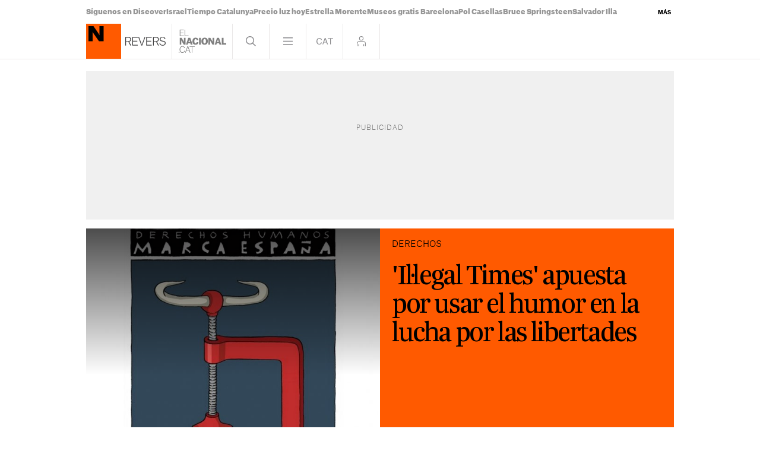

--- FILE ---
content_type: text/css
request_url: https://www.elnacional.cat/uploads/static/elnacional/dist/css-no-critical/article-viewer-elnacional.css?t=202512170945
body_size: 29311
content:
/*!timestamp: 13_1_2026 12.28 1768303695952;*/.header .login-modal{bottom:0;display:none;left:0;position:absolute;right:0;top:60px;z-index:10}.is-culture .header .login-modal,.search-page .header .login-modal{background:rgba(0,0,0,.9)}.header .login-modal__wrapper{margin:0 auto;max-width:1010px;position:relative}.header .login-modal__content{background:#fc0;height:652px;margin-top:20px;padding:20px;position:absolute;width:652px;z-index:1}.header .login-modal form{display:flex;flex-direction:column;height:100%}.header .login-modal .login__text-block{display:flex;flex-direction:column;height:264px;justify-content:space-between;width:316px}.header .login-modal .login__title{font-family:AG-Black,Arial,Helvetica,sans-serif;font-size:25px;line-height:1.2em;margin-bottom:20px}.header .login-modal .login__message{color:#d92726;font-family:AG-Black,Arial,Helvetica,sans-serif;font-size:25px;line-height:1.2em;margin-bottom:20px}.header .login-modal .login__close{cursor:pointer}.header .login-modal .login__close .icon{height:20px;position:absolute;right:20px;top:20px;width:20px}.header .login-modal .login__form{text-transform:uppercase}.header .login-modal .login__field{margin-bottom:20px}.header .login-modal .login__field input{border:none;font-size:17px;height:52px;padding-left:10px;width:100%}.header .login-modal .login__field input::placeholder{font-size:12px;text-transform:uppercase;transform:translateY(-10px)}.header .login-modal .login__submit{margin-bottom:10px}.header .login-modal .login__submit input{align-items:center;background:#000;border:none;color:#fff;display:flex;font-family:AG-Bold,Arial,Helvetica,sans-serif;font-size:17px;height:52px;justify-content:center;text-transform:uppercase;width:306px}.header .login-modal .login__link{font-size:12px}.header .login-modal .login__link a{font-family:AG-Bold,Arial,Helvetica,sans-serif;text-decoration:underline}.header .login-modal .login__desc{font-size:12px;margin-top:auto;text-transform:uppercase}.header .login-modal .login__logout{text-transform:uppercase}.header .login-modal .login__logout .button{align-items:center;background:#000;border:none;color:#fff;display:flex;font-family:AG-Bold,Arial,Helvetica,sans-serif;font-size:17px;height:52px;justify-content:center;margin-bottom:20px;text-transform:uppercase;width:306px}.header .login-modal .login__logout .button--border{background:transparent;border:1px solid #000;color:#000}.header .login-modal--warning .login-modal__content{background:#000}.header .login-modal--warning .login__close .icon{fill:#fff}.header .login-modal--warning .login__text-block{justify-content:inherit}.header .login-modal--warning .login__title{color:#d92726}.header .login-modal--warning .login__message{color:#fff}.header .login-modal--warning .login__logout .button{background:#fff;color:#000}.header .login-modal--warning .login__logout .button--border{background:transparent;border:1px solid #fff;color:#fff}.search-frame{box-sizing:border-box;color:#fff;display:none;left:0;position:absolute;top:100%;width:100%;z-index:2}.search-frame .wrapper{position:relative}.search-frame .wrapper:after,.search-frame .wrapper:before{display:none}.search-frame .close{background:url([data-uri]) 50% no-repeat;display:block;height:59px;position:absolute;right:0;top:-68px;width:60px}.search-frame form{position:relative}.search-frame form input[type=text]{background:#000;border:0;box-sizing:border-box;color:#686868;display:inline-block;font-family:AG-Thin,Arial,Helvetica,sans-serif;font-size:48px;letter-spacing:-.02em;line-height:1em;padding:30px 15px;transition:background .5s;vertical-align:top;width:100%}.search-frame form input:focus{color:#fff}.search-frame form input::-webkit-input-placeholder{color:#404041}.search-frame form input::-moz-placeholder{color:#404041}.search-frame form input:-ms-input-placeholder{color:#404041}.search-frame a.btn-submit{background:url([data-uri]) 50% no-repeat;background-size:25px;bottom:0;display:inline-block;opacity:.5;position:absolute;right:0;top:0;vertical-align:top;width:60px}.search-frame .wrapper:after,.search-frame .wrapper:before{background:#6a6868;bottom:0;content:"";position:absolute;top:-60px;width:1px}.search-frame .wrapper:before{left:-1px}.search-frame .wrapper:after{right:-1px}.menu-frame{background:#000;box-sizing:border-box;color:#fff;display:none;position:absolute;top:60px;width:100%}.menu-frame .wrapper{padding-bottom:4.375rem;position:relative}.menu-frame nav{display:flex;font-family:AG-Black,Arial,Helvetica,sans-serif;font-size:16px;justify-content:space-between;line-height:16px}.menu-frame nav .menu-col{border-bottom:1px solid hsla(15,4%,82%,.5);flex:0 0 33.33333%;font-family:AG-Black,Arial,Helvetica,sans-serif}.menu-frame nav .menu-col:last-child{border-right:none}.menu-frame nav .menu-col .block{position:relative}.menu-frame nav .menu-col .block .block-title{color:#fff;font-family:AG-Light,Arial,Helvetica,sans-serif;font-size:14px;margin:0;text-transform:uppercase}.menu-frame nav .menu-col .block ul{padding:20px}.menu-frame nav .menu-col .block ul li{font-size:16px;line-height:1em;padding:1.5% 0}.menu-frame nav .menu-col .block ul a:hover{color:#fc0;opacity:1;text-decoration:none}.menu-frame nav .menu-col .block ul a.isClub:after{background:url([data-uri]) no-repeat 50%;background-size:100%;content:"";display:inline-block;height:28px;margin:-6px 0 0 8px;vertical-align:middle;width:28px}.menu-frame nav .menu-col--main{font-family:AG-Bold,Arial,Helvetica,sans-serif}.menu-frame nav .menu-col--main .block ul li{font-family:AG-Bold,Arial,Helvetica,sans-serif;font-size:28px;line-height:1.2em}.menu-frame .page{background:none}.footer{color:#fff;font-family:AG-Black,Arial,Helvetica,sans-serif;font-size:16px;line-height:1em;margin-top:.73%;text-align:left}.footer .row,.footer [class*=col-],.footer nav{height:100%}.footer .wrapper{margin:0 auto;max-width:990px;padding:20px 0;position:relative}.footer .footer-logo-link{color:inherit;display:block;float:left;font-family:inherit;margin-bottom:20px;margin-right:20px}.footer .footer-logo-link img{width:55px}.footer ul{color:inherit;display:block;font-family:inherit;padding:0 2px}.footer ul li{font-size:15px;line-height:22px}.footer ul li a:hover{opacity:.5}.footer .row+.row{padding-top:calc(10% + 1px)}.footer-gencat{margin-top:auto}.footer-gencat-wrapper{display:flex;flex-direction:column}.footer-gencat .logo-gencat{display:block;font-family:AG-Light,Arial,Helvetica,sans-serif;font-size:9px;margin:3px 0}.footer-gencat .logo{width:103px}.pagination{padding:0 15px}.pagination ul li,.pagination ul li a{display:inline-block;margin-right:5px;vertical-align:top}.pagination ul li a{background:#404041;color:#fff;cursor:pointer;font-size:14px;height:28px;letter-spacing:-.01em;line-height:30px;text-align:center;width:28px}.pagination ul li.active a{background:#8a8a8d;color:#000}.pagination ul li.next a,.pagination ul li.prev a{padding:0 10px;text-transform:uppercase;width:auto}.pagination ul li.prev a{background:#404041 url([data-uri]) no-repeat 10px;padding-left:22px}.pagination ul li.next a{background:#404041 url([data-uri]) no-repeat 90%;padding-right:22px}.c-pagination{margin:10px -5px}.c-pagination ul{display:flex}.c-pagination li,.c-pagination li+.c-pagination li{margin-left:5px}.c-pagination li.disabled a,.c-pagination li.disabled span{border-color:#c8c8c8}.c-pagination li.active a,.c-pagination li.active span{background:#fc0}.c-pagination a,.c-pagination span{border:1px solid #fc0;font-family:ag-black,Arial,Helvetica,sans-serif;font-size:12px;height:24px;line-height:1em;width:24px}.c-pagination a,.c-pagination span,.c-whatsapp{align-items:center;display:flex;justify-content:center}.c-whatsapp{background:#00d400;border-radius:3.125rem;height:3.9375rem;margin-bottom:1.25rem;padding:.625rem;width:100%}.c-whatsapp__text{-webkit-font-smoothing:antialiased;display:block;font-family:AG-Black,Arial,Helvetica,sans-serif;font-size:30px;letter-spacing:-.02em;line-height:1.12em;margin:0 auto}body:not([class*=is-]) .c-whatsapp__text{text-indent:-9999px}.c-whatsapp__text strong{color:#fff}.c-whatsapp__icon{fill:#fff;height:2.9375rem;position:absolute;right:1.25rem;width:2.875rem}.c-paris-2024{align-items:center;background:#f1e3bc;display:flex;height:3.9375rem;justify-content:space-around;margin-bottom:1.25rem;padding:.625rem;width:100%}.c-paris-2024__icon{height:2.4375rem;width:5.25rem}.c-paris-2024__icon-logo{height:3.25rem;width:3.25rem}.c-paris-2024__icon-text{height:1.625rem;width:15.0625rem}.c-youtube{align-items:center;background:red;border-radius:3.125rem;display:flex;height:3.9375rem;justify-content:center;margin-bottom:1.25rem;padding:.625rem;width:100%}.c-youtube__text{-webkit-font-smoothing:antialiased;display:block;font-family:AG-Black,Arial,Helvetica,sans-serif;font-size:30px;letter-spacing:-.02em;line-height:1.12em;margin:0 auto}body:not([class*=is-]) .c-youtube__text{text-indent:-9999px}.c-youtube__text strong{color:#fff}.c-youtube__icon{fill:#fff;height:4.0625rem;position:absolute;right:1.25rem;width:4.6875rem}@font-face{font-display:swap;font-family:Trola-Light;font-weight:100;src:url(/uploads/static/elnacional/dist/fonts/Trola-Light.woff2) format("woff2");unicode-range:U+0000-U+00FF}@font-face{font-display:swap;font-family:Trola-Light;font-style:italic;font-weight:100;src:url(/uploads/static/elnacional/dist/fonts/Trola-LightItalic.woff2) format("woff2");unicode-range:U+0000-U+00FF}@font-face{font-display:swap;font-family:Trola-Regular;src:url(/uploads/static/elnacional/dist/fonts/Trola-Regular.woff2) format("woff2");unicode-range:U+0000-U+00FF}@font-face{font-display:swap;font-family:Trola-Regular;font-style:italic;src:url(/uploads/static/elnacional/dist/fonts/Trola-RegularItalic.woff2) format("woff2");unicode-range:U+0000-U+00FF}@font-face{font-display:swap;font-family:Trola-Semibold;font-weight:600;src:url(/uploads/static/elnacional/dist/fonts/Trola-Semibold.woff2) format("woff2");unicode-range:U+0000-U+00FF}@font-face{font-display:swap;font-family:Trola-Semibold;font-style:italic;font-weight:600;src:url(/uploads/static/elnacional/dist/fonts/Trola-SemiboldItalic.woff2) format("woff2");unicode-range:U+0000-U+00FF}@font-face{font-display:swap;font-family:Trola-Bold;font-weight:700;src:url(/uploads/static/elnacional/dist/fonts/Trola-Bold.woff2) format("woff2");unicode-range:U+0000-U+00FF}@font-face{font-display:swap;font-family:Trola-Bold;font-style:italic;font-weight:700;src:url(/uploads/static/elnacional/dist/fonts/Trola-BoldItalic.woff2) format("woff2");unicode-range:U+0000-U+00FF}@font-face{font-display:swap;font-family:Trola-Heavy;font-weight:900;src:url(/uploads/static/elnacional/dist/fonts/Trola-Heavy.woff2) format("woff2");unicode-range:U+0000-U+00FF}@font-face{font-display:swap;font-family:Trola-Heavy;font-style:italic;font-weight:900;src:url(/uploads/static/elnacional/dist/fonts/Trola-HeavyItalic.woff2) format("woff2");unicode-range:U+0000-U+00FF}.swiper-container{margin:0 auto;overflow:hidden;position:relative;z-index:0}.swiper-container-no-flexbox .swiper-slide{float:left}.swiper-container-vertical>.swiper-wrapper{-webkit-box-orient:vertical;-moz-box-orient:vertical;-ms-flex-direction:column;-webkit-flex-direction:column;flex-direction:column}.swiper-wrapper{-webkit-box-sizing:content-box;-moz-box-sizing:content-box;box-sizing:content-box;display:-webkit-box;display:-moz-box;display:-ms-flexbox;display:-webkit-flex;display:flex;position:relative;-webkit-transition-property:-webkit-transform;-moz-transition-property:-moz-transform;-o-transition-property:-o-transform;-ms-transition-property:-ms-transform;transition-property:transform;width:100%;z-index:1}.swiper-container-android .swiper-slide,.swiper-wrapper{-webkit-transform:translateZ(0);-moz-transform:translateZ(0);-o-transform:translate(0);-ms-transform:translateZ(0);transform:translateZ(0)}.swiper-container-multirow>.swiper-wrapper{-webkit-box-lines:multiple;-moz-box-lines:multiple;-ms-flex-wrap:wrap;-webkit-flex-wrap:wrap;flex-wrap:wrap}.swiper-container-free-mode>.swiper-wrapper{margin:0 auto;-webkit-transition-timing-function:ease-out;-moz-transition-timing-function:ease-out;-ms-transition-timing-function:ease-out;-o-transition-timing-function:ease-out;transition-timing-function:ease-out}.swiper-slide{-webkit-flex-shrink:0;-ms-flex:0 0 auto;flex-shrink:0;position:relative;width:100%}.swiper-container-autoheight,.swiper-container-autoheight .swiper-slide{height:auto}.swiper-container-autoheight .swiper-wrapper{-webkit-box-align:start;-ms-flex-align:start;-webkit-align-items:flex-start;align-items:flex-start;-webkit-transition-property:-webkit-transform,height;-moz-transition-property:-moz-transform;-o-transition-property:-o-transform;-ms-transition-property:-ms-transform;transition-property:transform,height}.swiper-container .swiper-notification{left:0;opacity:0;pointer-events:none;position:absolute;top:0;z-index:-1000}.swiper-wp8-horizontal{-ms-touch-action:pan-y;touch-action:pan-y}.swiper-wp8-vertical{-ms-touch-action:pan-x;touch-action:pan-x}.swiper-button-next,.swiper-button-prev{background-position:50%;background-repeat:no-repeat;-moz-background-size:27px 44px;-webkit-background-size:27px 44px;background-size:27px 44px;cursor:pointer;height:44px;margin-top:-22px;position:absolute;top:49%;width:27px;z-index:10}.swiper-button-next.swiper-button-disabled,.swiper-button-prev.swiper-button-disabled{cursor:auto;opacity:.35;pointer-events:none}.swiper-button-prev,.swiper-container-rtl .swiper-button-next{background:url([data-uri]) no-repeat 50%!important;background-size:100%!important;left:10px;right:auto}.swiper-button-next,.swiper-container-rtl .swiper-button-prev{background:url([data-uri]) no-repeat 50%!important;background-size:100%!important;left:auto;right:10px}.swiper-pagination{position:absolute;text-align:center;-webkit-transform:translateZ(0);-ms-transform:translateZ(0);-o-transform:translateZ(0);transform:translateZ(0);-webkit-transition:.3s;-moz-transition:.3s;-o-transition:.3s;transition:.3s;z-index:10}.swiper-pagination.swiper-pagination-hidden{opacity:0}.swiper-container-horizontal>.swiper-pagination-bullets,.swiper-pagination-custom,.swiper-pagination-fraction{bottom:10px;left:0;width:100%}.swiper-pagination-bullet{background:#000;border-radius:100%;display:inline-block;height:8px;opacity:.2;width:8px}button.swiper-pagination-bullet{-moz-appearance:none;-ms-appearance:none;-webkit-appearance:none;appearance:none;border:none;box-shadow:none;margin:0;padding:0}.swiper-pagination-clickable .swiper-pagination-bullet{cursor:pointer}.swiper-pagination-white .swiper-pagination-bullet{background:#fff}.swiper-pagination-bullet-active{background:#ffd529;opacity:1}.swiper-pagination-white .swiper-pagination-bullet-active{background:#fff}.swiper-pagination-black .swiper-pagination-bullet-active{background:#000}.swiper-container-vertical>.swiper-pagination-bullets{right:10px;top:50%;-webkit-transform:translate3d(0,-50%,0);-moz-transform:translate3d(0,-50%,0);-o-transform:translateY(-50%);-ms-transform:translate3d(0,-50%,0);transform:translate3d(0,-50%,0)}.swiper-container-vertical>.swiper-pagination-bullets .swiper-pagination-bullet{display:block;margin:5px 0}.swiper-container-horizontal>.swiper-pagination-bullets .swiper-pagination-bullet{margin:0 5px}.swiper-pagination-progress{background:rgba(0,0,0,.25);position:absolute}.swiper-pagination-progress .swiper-pagination-progressbar{background:#007aff;height:100%;left:0;position:absolute;top:0;-webkit-transform:scale(0);-ms-transform:scale(0);-o-transform:scale(0);transform:scale(0);-webkit-transform-origin:left top;-moz-transform-origin:left top;-ms-transform-origin:left top;-o-transform-origin:left top;transform-origin:left top;width:100%}.swiper-container-rtl .swiper-pagination-progress .swiper-pagination-progressbar{-webkit-transform-origin:right top;-moz-transform-origin:right top;-ms-transform-origin:right top;-o-transform-origin:right top;transform-origin:right top}.swiper-container-horizontal>.swiper-pagination-progress{height:4px;left:0;top:0;width:100%}.swiper-container-vertical>.swiper-pagination-progress{height:100%;left:0;top:0;width:4px}.swiper-pagination-progress.swiper-pagination-white{background:hsla(0,0%,100%,.5)}.swiper-pagination-progress.swiper-pagination-white .swiper-pagination-progressbar{background:#fff}.swiper-pagination-progress.swiper-pagination-black .swiper-pagination-progressbar{background:#000}.swiper-container-3d{-webkit-perspective:1200px;-moz-perspective:1200px;-o-perspective:1200px;perspective:1200px}.swiper-container-3d .swiper-cube-shadow,.swiper-container-3d .swiper-slide,.swiper-container-3d .swiper-slide-shadow-bottom,.swiper-container-3d .swiper-slide-shadow-left,.swiper-container-3d .swiper-slide-shadow-right,.swiper-container-3d .swiper-slide-shadow-top,.swiper-container-3d .swiper-wrapper{-webkit-transform-style:preserve-3d;-moz-transform-style:preserve-3d;-ms-transform-style:preserve-3d;transform-style:preserve-3d}.swiper-container-3d .swiper-slide-shadow-bottom,.swiper-container-3d .swiper-slide-shadow-left,.swiper-container-3d .swiper-slide-shadow-right,.swiper-container-3d .swiper-slide-shadow-top{height:100%;left:0;pointer-events:none;position:absolute;top:0;width:100%;z-index:10}.swiper-container-3d .swiper-slide-shadow-left{background-image:-webkit-gradient(linear,left top,right top,from(rgba(0,0,0,.5)),to(transparent));background-image:-webkit-linear-gradient(right,rgba(0,0,0,.5),transparent);background-image:-moz-linear-gradient(right,rgba(0,0,0,.5),transparent);background-image:-o-linear-gradient(right,rgba(0,0,0,.5),transparent);background-image:linear-gradient(270deg,rgba(0,0,0,.5),transparent)}.swiper-container-3d .swiper-slide-shadow-right{background-image:-webkit-gradient(linear,right top,left top,from(rgba(0,0,0,.5)),to(transparent));background-image:-webkit-linear-gradient(left,rgba(0,0,0,.5),transparent);background-image:-moz-linear-gradient(left,rgba(0,0,0,.5),transparent);background-image:-o-linear-gradient(left,rgba(0,0,0,.5),transparent);background-image:linear-gradient(90deg,rgba(0,0,0,.5),transparent)}.swiper-container-3d .swiper-slide-shadow-top{background-image:-webkit-gradient(linear,left top,left bottom,from(rgba(0,0,0,.5)),to(transparent));background-image:-webkit-linear-gradient(bottom,rgba(0,0,0,.5),transparent);background-image:-moz-linear-gradient(bottom,rgba(0,0,0,.5),transparent);background-image:-o-linear-gradient(bottom,rgba(0,0,0,.5),transparent);background-image:linear-gradient(0deg,rgba(0,0,0,.5),transparent)}.swiper-container-3d .swiper-slide-shadow-bottom{background-image:-webkit-gradient(linear,left bottom,left top,from(rgba(0,0,0,.5)),to(transparent));background-image:-webkit-linear-gradient(top,rgba(0,0,0,.5),transparent);background-image:-moz-linear-gradient(top,rgba(0,0,0,.5),transparent);background-image:-o-linear-gradient(top,rgba(0,0,0,.5),transparent);background-image:linear-gradient(180deg,rgba(0,0,0,.5),transparent)}.swiper-container-coverflow .swiper-wrapper,.swiper-container-flip .swiper-wrapper{-ms-perspective:1200px}.swiper-container-cube,.swiper-container-flip{overflow:visible}.swiper-container-cube .swiper-slide,.swiper-container-flip .swiper-slide{-webkit-backface-visibility:hidden;-moz-backface-visibility:hidden;-ms-backface-visibility:hidden;backface-visibility:hidden;pointer-events:none;z-index:1}.swiper-container-cube .swiper-slide .swiper-slide,.swiper-container-flip .swiper-slide .swiper-slide{pointer-events:none}.swiper-container-cube .swiper-slide-active,.swiper-container-cube .swiper-slide-active .swiper-slide-active,.swiper-container-flip .swiper-slide-active,.swiper-container-flip .swiper-slide-active .swiper-slide-active{pointer-events:auto}.swiper-container-cube .swiper-slide-shadow-bottom,.swiper-container-cube .swiper-slide-shadow-left,.swiper-container-cube .swiper-slide-shadow-right,.swiper-container-cube .swiper-slide-shadow-top,.swiper-container-flip .swiper-slide-shadow-bottom,.swiper-container-flip .swiper-slide-shadow-left,.swiper-container-flip .swiper-slide-shadow-right,.swiper-container-flip .swiper-slide-shadow-top{-webkit-backface-visibility:hidden;-moz-backface-visibility:hidden;-ms-backface-visibility:hidden;backface-visibility:hidden;z-index:0}.swiper-container-cube .swiper-slide{height:100%;-webkit-transform-origin:0 0;-moz-transform-origin:0 0;-ms-transform-origin:0 0;transform-origin:0 0;visibility:hidden;width:100%}.swiper-container-cube.swiper-container-rtl .swiper-slide{-webkit-transform-origin:100% 0;-moz-transform-origin:100% 0;-ms-transform-origin:100% 0;transform-origin:100% 0}.swiper-container-cube .swiper-slide-active,.swiper-container-cube .swiper-slide-next,.swiper-container-cube .swiper-slide-next+.swiper-slide,.swiper-container-cube .swiper-slide-prev{pointer-events:auto;visibility:visible}.swiper-container-cube .swiper-cube-shadow{background:#000;bottom:0;-webkit-filter:blur(50px);filter:blur(50px);height:100%;left:0;opacity:.6;position:absolute;width:100%;z-index:0}.swiper-container-fade.swiper-container-free-mode .swiper-slide{-webkit-transition-timing-function:ease-out;-moz-transition-timing-function:ease-out;-ms-transition-timing-function:ease-out;-o-transition-timing-function:ease-out;transition-timing-function:ease-out}.swiper-container-fade .swiper-slide{pointer-events:none;-webkit-transition-property:opacity;-moz-transition-property:opacity;-o-transition-property:opacity;transition-property:opacity}.swiper-container-fade .swiper-slide .swiper-slide{pointer-events:none}.swiper-container-fade .swiper-slide-active,.swiper-container-fade .swiper-slide-active .swiper-slide-active{pointer-events:auto}.swiper-scrollbar{background:rgba(0,0,0,.1);border-radius:10px;position:relative;-ms-touch-action:none}.swiper-container-horizontal>.swiper-scrollbar{bottom:3px;height:5px;left:1%;position:absolute;width:98%;z-index:50}.swiper-container-vertical>.swiper-scrollbar{height:98%;position:absolute;right:3px;top:1%;width:5px;z-index:50}.swiper-scrollbar-drag{background:rgba(0,0,0,.5);border-radius:10px;height:100%;left:0;position:relative;top:0;width:100%}.swiper-scrollbar-cursor-drag{cursor:move}.swiper-lazy-preloader{-webkit-animation:swiper-preloader-spin 1s steps(12) infinite;-moz-animation:swiper-preloader-spin 1s steps(12) infinite;animation:swiper-preloader-spin 1s steps(12) infinite;height:42px;left:50%;margin-left:-21px;margin-top:-21px;position:absolute;top:50%;-webkit-transform-origin:50%;-moz-transform-origin:50%;transform-origin:50%;width:42px;z-index:10}.swiper-lazy-preloader:after{background-position:50%;background-repeat:no-repeat;-webkit-background-size:100%;background-size:100%;content:"";display:block;height:100%;width:100%}@-webkit-keyframes swiper-preloader-spin{to{-webkit-transform:rotate(1turn)}}@keyframes swiper-preloader-spin{to{transform:rotate(1turn)}}.swiper-slide img{max-width:100%;width:100%}.mfp-preloader{font-size:13px}.get-code-window{background:#fff;margin:20px auto;max-width:600px;padding:2em 3em;position:relative;width:auto}#magnific_popup_documentation{font-size:3em;font-weight:700;margin-bottom:1em;text-align:center}.mfp-bg{background:#0b0b0b;filter:alpha(opacity=80);opacity:.8;overflow:hidden;z-index:1042}.mfp-bg,.mfp-wrap{height:100%;left:0;position:fixed;top:0;width:100%}.mfp-wrap{-webkit-backface-visibility:hidden;outline:0!important;z-index:1043}.mfp-container{-webkit-box-sizing:border-box;-moz-box-sizing:border-box;box-sizing:border-box;height:100%;left:0;padding:0 8px;position:absolute;text-align:center;top:0;width:100%}.mfp-container:before{content:"";display:inline-block;height:100%;vertical-align:middle}.mfp-align-top .mfp-container:before{display:none}.mfp-content{display:inline-block;margin:0 auto;position:relative;text-align:left;vertical-align:middle;z-index:1045}.mfp-ajax-holder .mfp-content,.mfp-inline-holder .mfp-content{cursor:auto;width:100%}.mfp-ajax-cur{cursor:progress}.mfp-zoom-out-cur,.mfp-zoom-out-cur .mfp-image-holder .mfp-close{cursor:-moz-zoom-out;cursor:-webkit-zoom-out;cursor:zoom-out}.mfp-zoom{cursor:pointer;cursor:-webkit-zoom-in;cursor:-moz-zoom-in;cursor:zoom-in}.mfp-auto-cursor .mfp-content{cursor:auto}.mfp-arrow,.mfp-close,.mfp-counter,.mfp-preloader{-webkit-user-select:none;-moz-user-select:none;user-select:none}.mfp-loading.mfp-figure{display:none}.mfp-hide{display:none!important}.mfp-preloader{color:#ccc;left:8px;margin-top:-.8em;position:absolute;right:8px;text-align:center;top:50%;width:auto;z-index:1044}.mfp-preloader a{color:#ccc}.mfp-preloader a:hover{color:#fff}.mfp-s-error .mfp-content,.mfp-s-ready .mfp-preloader{display:none}button.mfp-arrow,button.mfp-close{-webkit-appearance:none;background:0 0;border:0;-webkit-box-shadow:none;box-shadow:none;cursor:pointer;display:block;outline:0;overflow:visible;padding:0;z-index:1046}button::-moz-focus-inner{border:0;padding:0}.mfp-close{color:#fff;filter:alpha(opacity=65);font-family:Arial,Baskerville,monospace;font-size:28px;font-style:normal;height:44px;line-height:44px;opacity:.65;padding:0 0 18px 10px;position:absolute;right:0;text-align:center;text-decoration:none;top:0;width:44px}.mfp-close:focus,.mfp-close:hover{filter:alpha(opacity=100);opacity:1}.mfp-close:active{top:1px}.mfp-close-btn-in .mfp-close{color:#333}.mfp-iframe-holder .mfp-close,.mfp-image-holder .mfp-close{color:#fff;padding-right:6px;right:-6px;text-align:right;width:100%}.mfp-counter{color:#ccc;font-size:12px;line-height:18px;position:absolute;right:0;top:0;white-space:nowrap}.mfp-arrow{-webkit-tap-highlight-color:transparent;filter:alpha(opacity=65);height:110px;margin:-55px 0 0;opacity:.65;padding:0;position:absolute;top:50%;width:90px}.mfp-arrow:active{margin-top:-54px}.mfp-arrow:focus,.mfp-arrow:hover{filter:alpha(opacity=100);opacity:1}.mfp-arrow .mfp-a,.mfp-arrow .mfp-b,.mfp-arrow:after,.mfp-arrow:before{border:inset transparent;content:"";display:block;height:0;left:0;margin-left:35px;margin-top:35px;position:absolute;top:0;width:0}.mfp-arrow .mfp-a,.mfp-arrow:after{border-bottom-width:13px;border-top-width:13px;top:8px}.mfp-arrow .mfp-b,.mfp-arrow:before{border-bottom-width:21px;border-top-width:21px;opacity:.7}.mfp-arrow-left{left:0}.mfp-arrow-left .mfp-a,.mfp-arrow-left:after{border-right:17px solid #fff;margin-left:31px}.mfp-arrow-left .mfp-b,.mfp-arrow-left:before{border-right:27px solid #3f3f3f;margin-left:25px}.mfp-arrow-right{right:0}.mfp-arrow-right .mfp-a,.mfp-arrow-right:after{border-left:17px solid #fff;margin-left:39px}.mfp-arrow-right .mfp-b,.mfp-arrow-right:before{border-left:27px solid #3f3f3f}.mfp-iframe-holder{padding-bottom:40px;padding-top:40px}.mfp-iframe-holder .mfp-content{line-height:0;max-width:900px;width:100%}.mfp-iframe-holder .mfp-close{top:-40px}.mfp-iframe-scaler{height:0;overflow:hidden;padding-top:56.25%;width:100%}.mfp-iframe-scaler iframe{background:#000;box-shadow:0 0 8px rgba(0,0,0,.6);display:block;height:100%;left:0;position:absolute;top:0;width:100%}img.mfp-img{-webkit-box-sizing:border-box;-moz-box-sizing:border-box;box-sizing:border-box;display:block;height:auto;margin:0 auto;max-width:100%;padding:40px 0;width:auto}.mfp-figure,img.mfp-img{line-height:0}.mfp-figure:after{background:#444;bottom:40px;box-shadow:0 0 8px rgba(0,0,0,.6);content:"";display:block;height:auto;left:0;position:absolute;right:0;top:40px;width:auto;z-index:-1}.mfp-figure small{color:#bdbdbd;display:block;font-size:12px;line-height:14px}.mfp-figure figure{margin:0}.mfp-bottom-bar{cursor:auto;left:0;margin-top:-36px;position:absolute;top:100%;width:100%}.mfp-title{word-wrap:break-word;color:#f3f3f3;line-height:18px;padding-right:36px;text-align:left}.mfp-image-holder .mfp-content{max-width:100%}.mfp-gallery .mfp-image-holder .mfp-figure{cursor:pointer}.mfp-ie7 .mfp-img{padding:0}.mfp-ie7 .mfp-bottom-bar{left:50%;margin-left:-300px;margin-top:5px;padding-bottom:5px;width:600px}.mfp-ie7 .mfp-container{padding:0}.mfp-ie7 .mfp-content{padding-top:44px}.mfp-ie7 .mfp-close{padding-top:0;right:0;top:0}.query-message{border-radius:4px;font-size:16px;padding:8px 12px}.query-message.ok{background:#e7f4e2;border:1px solid #c8e2bd;color:#3c764b}.query-message.ko{background:#f5e6e6;border:1px solid #e5cbcb;color:#a94442}.comment{border-bottom:1px solid #d4d1d0;margin-bottom:20px;padding-bottom:20px}.comment.reply{padding-left:60px}.comment p{color:#787878;margin-bottom:10px}.comment p:nth-child(3),.comment p strong{color:#000}.comment p:last-child{margin-bottom:0}.comment-valuation{float:right}.comment-valuation a{float:left;margin-right:2px;width:15px}.comment-valuation a.up{background:url([data-uri]) no-repeat center 8px;background-size:14px;margin-right:4px}.comment-valuation a.down{background:url([data-uri]) no-repeat 50%;background-size:14px}.reply-comment{background:url([data-uri]) no-repeat 0;background-size:14px;color:#787878;padding-left:16px}.outbrain{border-bottom:2px solid #eae8e8;margin:0 auto 20px;max-width:1010px}.outbrain .c-banner{margin-bottom:20px;text-align:center}.outbrain .c-banner cs-ads{display:block;margin:0 auto}.article .poll-wrapper{background:#fc0;font-family:AG-Black,Arial,Helvetica,sans-serif;letter-spacing:-.02em;min-height:485px;position:relative}.article .poll-wrapper .squared-base{display:none}.article .poll-wrapper.voted .poll-option{background:#ffe680;padding:30px 12px;position:relative}.article .poll-wrapper.voted .poll-option label{background:none;bottom:0;left:6px;position:absolute;right:0;top:2px;z-index:10}.article .poll-wrapper.voted input{display:none}.article .poll-wrapper.voted .poll-percent-bar,.article .poll-wrapper.voted .poll-percent-votes{display:block}.article .poll-wrapper.voted .thanks{display:block;margin-bottom:6px;margin-top:15px}.article .poll-wrapper.items_6 .poll-option{margin-bottom:5px}.article .poll-wrapper.items_6 .poll-option label{font-size:15px;padding:8px 10px}.article .poll-wrapper.items_6 .poll-option input{margin:-3px 6px 0 0}.article .poll-wrapper.items_6.voted .poll-option{padding:12px 10px 20px}.article .poll-wrapper.items_6.voted .poll-percent-votes{top:5px}.article .poll-wrapper.items_7 .poll-option{margin-bottom:5px}.article .poll-wrapper.items_7 .poll-option label{font-size:15px;padding:8px 10px}.article .poll-wrapper.items_7 .poll-option input{margin:-3px 6px 0 0}.article .poll-wrapper.items_7.voted .poll-option{padding:12px 10px 20px}.article .poll-wrapper.items_7.voted .poll-percent-votes{top:5px}.article .poll-wrapper.items_8 .poll-option{margin-bottom:5px}.article .poll-wrapper.items_8 .poll-option label{font-size:15px;padding:8px 10px}.article .poll-wrapper.items_8 .poll-option input{margin:-3px 6px 0 0}.article .poll-wrapper.items_8.voted .poll-option{padding:12px 10px 20px}.article .poll-wrapper.items_8.voted .poll-percent-votes{top:5px}.article .poll-content{bottom:0;left:0;padding:20px;position:static;right:0;top:0}.article .poll-bottom{bottom:20px;left:20px;margin-bottom:60px;margin-top:20px;position:static;right:20px}.article .poll-bottom .num-votes{bottom:25px;font-family:AG-Regular,Arial,Helvetica,sans-serif;left:20px;position:absolute}.article .poll-option{display:block;font-size:16px;margin-bottom:10px;position:relative}.article .poll-option label{background:#ffe680;display:block;line-height:1em;padding:20px 12px;transition:all .15s ease-in-out}.article .poll-option label:hover{background:#fff0b3;cursor:pointer;transition:all .15s ease-in-out}.article .poll-option input{margin-right:5px;vertical-align:middle}.article .poll-percent-bar{background:#fff5cc;bottom:0;display:none;left:0;position:absolute;top:0;z-index:1}.article .poll-percent-votes{display:none;font-size:16px;position:absolute;right:10px;top:16px;z-index:1}.article .poll-submit{bottom:20px;position:absolute;right:20px;text-align:right}.article .poll-submit input{background:#000;border:none;color:#fff;font-family:AG-Regular,Arial,Helvetica,sans-serif;font-size:15px;line-height:1em;padding:16px 35px 12px;text-align:center;text-transform:uppercase;transition:all .15s ease-in-out}.article .poll-submit input:focus,.article .poll-submit input:hover{background:#333;cursor:pointer;outline:none;transition:all .15s ease-in-out}.article .poll-submit .thanks{display:none;font-family:AG-Regular,Arial,Helvetica,sans-serif}.article .poll-message{margin-bottom:8px}.article .poll-top span{display:block}.article .poll-top span.category{font-family:AG-Regular,Arial,Helvetica,sans-serif;font-size:14px}.article .poll-top span.title{font-size:32px;line-height:1.1em;margin-top:10px}.article .poll-wrapper-image .squared-base{display:none}.article .poll-wrapper-image .poll-content{bottom:auto;left:auto;position:static;right:auto;top:auto}.article .poll-wrapper-image .poll-top{margin-bottom:60px}.article .poll-wrapper-image .poll-bottom{bottom:auto;left:auto;position:static;right:auto;top:auto}.article .poll-wrapper-image .poll-bottom .num-votes{bottom:20px;font-size:16px;left:20px}.article .poll-wrapper-image .poll-option-wrapper{margin-bottom:8px;overflow:hidden}.article .poll-wrapper-image .poll-option-image{display:inline-block;font-size:0;line-height:0;margin-right:5px;vertical-align:bottom;width:100px}.article .poll-wrapper-image .poll-option-image img{margin-bottom:0;width:100px}.article .poll-wrapper-image .poll-option{box-sizing:border-box;display:inline-block;margin:0!important;vertical-align:bottom;width:calc(100% - 110px)}.article .poll-wrapper-image .poll-option label{padding:20px 12px!important}.c-news-block{height:316px;margin-bottom:20px;max-width:316px;overflow:hidden;position:relative;width:316px}.c-news-block__wrapper{display:flex;flex-wrap:wrap;justify-content:space-between;margin-bottom:-20px;position:relative;width:100%}.c-news-block__wrapper .c-news-block{margin-right:20px}.c-news-block__wrapper .c-news-block:last-child,.c-news-block__wrapper .c-news-block:nth-child(3n){margin-right:auto}.c-news-block__wrapper .c-news-block--bigger,.c-news-block__wrapper .c-news-block:nth-child(3n){margin-right:0}.c-news-block__wrapper--grid-1{justify-content:center;margin-bottom:0}.c-news-block__wrapper--grid-1 .c-news-block{border-bottom:1px solid rgba(0,0,0,.1);border-right:1px solid rgba(0,0,0,.1);height:326px;margin-bottom:0;margin-right:0;max-height:326px;max-width:31.91919%;width:31.91919%}.c-news-block__wrapper--grid-1 .c-news-block:last-child,.c-news-block__wrapper--grid-1 .c-news-block:nth-child(3){border-right:0}.c-news-block__wrapper--grid-1 .c-news-block__block-title{border-bottom:1px solid rgba(0,0,0,.1);border-right:1px solid rgba(0,0,0,.1);height:326px;max-height:326px;max-width:33.93939%;width:33.93939%}.c-news-block__wrapper--grid-1 .c-news-block__category{color:#fff}.c-news-block__wrapper--grid-1 .c-news-block--mega-5{height:652px;max-height:652px;max-width:67.9798%;width:67.9798%}.c-news-block__wrapper--grid-1 .c-news-block--twins{width:31.81818%}.c-news-block__wrapper--grid-1 .c-news-block--twins .c-news-block{max-width:100%;width:100%}.c-news-block__wrapper--grid-1 .c-news-block--mega-responsive{max-width:31.81818%;width:31.81818%}.c-news-block__wrapper--grid-1 .c-live--format-6{height:652px;max-height:652px;max-width:66.56566%;width:66.56566%}.c-news-block__wrapper--grid-2{display:flex;flex-wrap:wrap;justify-content:space-between}.c-news-block__wrapper--consum,.o-flex-columns__col--main .c-news-block:nth-child(3),.o-flex-columns__col--main .c-news-block:nth-child(4),.o-flex-columns__col--related .c-news-block{margin-bottom:0}.o-flex-columns__col--related-top-author .c-news-block{margin-bottom:20px}.c-news-block:before{background:#000;bottom:0;content:"";height:100%;left:0;opacity:.4;pointer-events:none;position:absolute;right:0;top:0;z-index:1}.c-news-block__block-title{-webkit-font-smoothing:antialiased;border-right:1px solid hsla(0,0%,100%,.4);box-sizing:border-box;color:#000;font-family:AG-Light,Arial,Helvetica,sans-serif;font-size:55px;height:316px;letter-spacing:-.07em;line-height:1.12em;padding:20px;text-transform:uppercase;width:336px}.c-news-block__block-title-title{text-transform:none}.c-news-block__block-title-entry{-webkit-font-smoothing:antialiased;color:#fff;display:block;font-family:AG-Black,Arial,Helvetica,sans-serif;font-size:1.0625rem;letter-spacing:-.02em;line-height:1.12em;padding-top:20px;text-transform:none}.c-news-block__block-title.is-sports{background:#11b24c}.c-news-block__block-title.is-cuina{background:#9ec346;font-size:2.5625rem}.c-news-block__block-title.is-sequera{background:linear-gradient(180deg,#243565 0,#5f99c2);border-right:none;color:#fff}.c-news-block__block-title-link:hover{border-bottom:1px solid;text-decoration:none}.c-news-block__text{display:flex;flex-direction:column;gap:1.25rem;height:100%;left:0;line-height:1.2em;padding:20px;position:absolute;top:0;width:100%;z-index:1}.c-news-block__title{-webkit-font-smoothing:antialiased;color:#fff;display:block;font-family:AG-Black,Arial,Helvetica,sans-serif;font-size:25px;letter-spacing:-.02em;line-height:1.12em}.c-news-block__title:hover a,.c-news-block__title:hover i{border-bottom:1px solid}.c-news-block__title i{font-style:normal}.c-news-block__title b{color:#ea001c;font-family:AG-Black,Arial,Helvetica,sans-serif;font-size:2.25rem}.is-live-enb .c-news-block__title b{color:#ee529d}.is-sports .c-news-block__title b{color:#11b24c}.is-live-one .c-news-block__title b{color:#fcd1b0}.c-news-block__title--pre{display:block;margin-bottom:.3125rem;padding-top:0}.c-news-block__title--pre+.c-news-block__title{padding-top:0}.c-news-block__category{color:#fc0;display:block;font-family:AG-Light,Arial,Helvetica,sans-serif;font-size:15px;line-height:1em;padding-top:0;text-transform:uppercase}.c-news-block__category--2{border-top:1px solid hsla(0,0%,100%,.4);margin-top:12px;padding-top:12px}.is-sports .c-live__main .c-news-block__category{color:#11b24c}.c-news-block__author{color:#fff;display:block;font-family:AG-Regular,Arial,Helvetica,sans-serif;font-size:17px;line-height:1}.c-news-block__author-position{color:#fff;font-family:AG-Bold,Arial,Helvetica,sans-serif;font-size:17px;line-height:1;margin-bottom:auto;padding-top:20px}.c-news-block__img{height:100%}.c-news-block__img:before{display:none}.c-news-block__img img{height:auto;left:0;max-height:100%;max-width:100%;min-height:100%;min-width:100%;object-fit:cover;position:absolute;top:0;width:auto;z-index:0}.c-news-block__icon{margin-top:auto}.c-news-block--mega{display:flex;height:64.55446vw;margin:0;max-height:652px;max-width:990px;overflow:inherit;position:relative;text-align:left;width:100%}.c-news-block--mega .c-news-block__title{color:#fff;font-family:AG-Thin,Arial,Helvetica,sans-serif;font-size:48px;letter-spacing:-.05em;line-height:1em}.c-news-block--mega .c-news-block__text{bottom:0;height:auto;left:0;margin-top:32.92929%;overflow:hidden;position:static;top:0;width:65.85859%}.c-news-block--mega-2:before{display:none}.c-news-block--mega-2 .c-news-block__text{margin-top:19.75rem;width:100%}.c-news-block--mega-2 .c-news-block__img img{max-width:100%;min-width:100%}.c-news-block--mega-2-transparent:before{display:none}.c-news-block--mega-2-transparent .c-news-block__text{margin-top:50%;width:100%}.c-news-block--mega-2-transparent .c-news-block__img img{max-width:990px;min-width:990px}.c-news-block--mega-3{overflow:hidden}.c-news-block--mega-3 .c-news-block__text{margin-top:0;width:100%}.c-news-block--mega-4{overflow:hidden}.c-news-block--mega-4 .c-news-block__text{margin-top:50%;width:100%}.c-news-block--mega-4.opi .c-news-block__text{margin-top:0}.c-news-block--mega-5{max-height:674px;max-width:674px;overflow:hidden}.c-news-block--mega-5 .c-news-block__text{margin-top:50%;width:100%}.c-news-block--format-1:before{display:none}.c-news-block--format-1 .c-news-block__img,.c-news-block--format-1 .c-news-block__text{position:relative}.c-news-block--format-2{display:flex;flex-direction:row;max-width:652px;width:652px}.c-news-block--format-2:before{display:none}.c-news-block--format-2 .c-news-block__img,.c-news-block--format-2 .c-news-block__text{position:relative;width:50%}.c-news-block--format-3 .c-news-block__title{color:#fff;font-size:50px}.c-news-block--format-5{display:flex;flex-direction:column;height:40.75rem;width:21rem}.c-news-block--format-5 .c-news-block__category{padding:.9375rem}.c-news-block--format-5 .c-news-block__img{min-height:15.9375rem;position:relative}.c-news-block--format-6 .c-news-block__title{color:#fff;font-size:40px;margin-top:auto}.c-news-block--market{background:transparent;border-right:1px solid #d3d0d0;color:#fff;letter-spacing:-.02em;max-width:21rem;width:21rem}.c-news-block--market .c-news-block__text{display:flex;flex-direction:column;gap:1.25rem;height:100%;position:relative;width:100%;z-index:1}.c-news-block--market .c-news-block__category{border-bottom:1px solid #d3d0d0;color:#fff}.c-news-block--market .c-news-block__title{color:#fff;padding-top:0}.c-news-block--market .c-news-block__author{margin-top:auto;padding-top:0}.c-news-block--market:before{display:none}.c-news-block--text-top .c-news-block__text{margin-top:0;width:100%}.c-news-block--related{border-bottom:1px solid hsla(0,0%,100%,.4);flex:0 0 50%;margin:0;width:100%}.c-news-block--related:before{display:none}.c-news-block--related:last-child{border-bottom:none}.c-news-block--bigger{max-width:338px;width:338px}.c-news-block--simple-image .c-news-block__category{color:#fff}.c-news-block--simple-image .c-news-block__title{font-family:AG-Thin,Arial,Helvetica,sans-serif;font-size:180px;margin:auto;padding:0;text-align:center}.c-news-block.is-cuina{background:#9ec346}.c-news-block.is-cuina:before{display:none}.c-news-block.is-cuina .c-news-block__author,.c-news-block.is-cuina .c-news-block__category,.c-news-block.is-cuina .c-news-block__title{color:#000}.c-news-block.is-cuina-new .c-news-block__category{color:#9ec346}.c-news-block.is-sports{background:#11b24c}.c-news-block.is-sports:before{display:none}.c-news-block.is-sports .c-news-block__category{color:#fff}.c-news-block.is-territori{background:#e49e00}.c-news-block.is-territori:before{display:none}.c-news-block.is-territori .c-news-block__category{color:#000}.c-news-block--enblau{background:#52b8ff}.c-news-block--enblau:before{display:none}.c-news-block--enblau .c-news-block__category{color:#fff}.c-news-block--revers{background:#ff5a00}.c-news-block--revers:before{display:none}.c-news-block--revers .c-news-block__author,.c-news-block--revers .c-news-block__category,.c-news-block--revers .c-news-block__title{color:#000}.c-news-block--consum .c-news-block__category{color:#fff}.c-news-block--cuina{border:16px solid #9ec346}.c-news-block--cuina .c-news-block__category{color:#9ec346;font-family:AG-Thin,Arial,Helvetica,sans-serif;letter-spacing:-.04em}.c-news-block--cuina .c-news-block__author,.c-news-block--cuina .c-news-block__title{font-family:AG-Black,Arial,Helvetica,sans-serif}.c-news-block--branded{border:16px solid #fff}.c-news-block--gray-1{background:#000}.c-news-block--gray-1:before{display:none}.c-news-block--gray-2{background:#555}.c-news-block--gray-2:before{display:none}.c-news-block--gray-3{background:#999}.c-news-block--gray-1 .c-news-block__img,.c-news-block--gray-2 .c-news-block__img,.c-news-block--gray-3 .c-news-block__img,.c-news-block--gray-3:before{display:none}.c-news-block--classification{background:#000}.c-news-block--classification .c-news-block__category{margin-bottom:12px}.c-news-block--classification .c-news-block__title{display:block;font-size:22px;margin-bottom:4px;padding-top:0}.c-news-block--top-20:before,.c-news-block.opi:before{display:none}.o-flex-columns__col.c-opinion__wrapper .c-news-block.opi:last-child{margin-bottom:0}.c-news-block.opi .c-news-block__category{color:#ff001f;font-family:AG-Light,Arial,Helvetica,sans-serif;font-size:15px;line-height:1em;min-height:14px;padding-top:0;text-transform:uppercase}.c-news-block.opi .c-news-block__title{color:#000;font-family:AG-Thin,Arial,Helvetica,sans-serif;font-size:27px;line-height:1.15em;padding-top:0}.c-news-block.opi.c-news-block--mega .c-news-block__title{font-size:48px}.c-news-block.opi .c-news-block__author{color:#000;display:inline-block;font-family:AG-Black,Arial,Helvetica,sans-serif;padding-top:20px}.c-news-block.opi .c-news-block__date{color:#000;display:inline-block;font-family:AG-Thin,Arial,Helvetica,sans-serif;font-size:.75rem;margin-top:auto;padding-top:10px}.c-news-block.opi .c-news-block__img{bottom:0;height:50%;position:absolute;right:0;width:50%}.c-news-block.opi .c-news-block__img img{bottom:0;max-height:100%;max-width:100%;position:absolute;right:0}.bloc-one .c-news-block .c-news-block__category{color:#fff}.bloc-one .c-news-block--one .c-news-block__category{color:#000}.c-news-block--one{background:#fcd1b0}.c-news-block--one:before{display:none}.c-news-block--one .c-news-block__author,.c-news-block--one .c-news-block__category,.c-news-block--one .c-news-block__title,.c-news-block--one.opi .c-news-block__category{color:#000}.c-news-block.white{background:#fff}.c-news-block.yellow{background:#fc0}.c-news-block--border-1{border:8px solid #fc0}.c-news-block--border-2{border:8px solid #52b8ff}.c-news-block--double-square{width:672px}.c-news-block--double-square-2{width:652px}.c-news-block--double-square-2 .c-news-block__block-title-link{letter-spacing:-.02em}.c-news-block--iframe iframe{border:none;max-width:100%}.c-news-block--iframe:before{display:none}.c-news-block.is-sequera-2{background:linear-gradient(180deg,#5f99c2 0,#243565)}.c-news-block__has-icon{bottom:1.25rem;left:1.25rem;margin-top:auto;position:absolute}.c-news-block__has-icon-img{background:#fc0;display:block;height:1.5rem;width:6.25rem}.is-cuina .c-news-block__has-icon-img{background:#9ec346}.is-revers-home .c-news-block__has-icon-img{background:#ff5a00}.c-news-block.has-stories .c-news-block__has-icon-img{width:5.8125rem}.c-news-block.has-video .c-news-block__has-icon-img{width:4.75rem}.c-news-block.has-video .c-news-block__img>div{align-items:center;display:flex;justify-content:center}.c-news-block.has-video .c-news-block__img>div video{display:block;height:100%;left:0;-o-object-fit:cover;object-fit:cover;position:absolute;top:0;width:100%}.c-news-block.has-on-ia .c-news-block__has-icon-img{height:2.8125rem;width:2.8125rem}.c-news-block.has-on-ia.has-video .c-news-block__has-icon-img{background:transparent;height:2.8125rem;width:5.625rem}.c-news-block--capgros .c-news-block--mega-responsive .c-news-block__text{margin-top:0}.c-news-block--capgros .c-news-block__has-icon-img{background:transparent;height:1.8125rem;width:6.4375rem}.c-news-block.is-focus-on .c-news-block__category{color:#fff}.c-news-block.is-focus-on .c-news-block__has-icon{z-index:1}.c-news-block.is-focus-on .c-news-block__has-icon-img{background-color:transparent;height:auto;width:8.3125rem}.c-opinion{background:#fff;flex:0 0 31.91919%;height:316px;margin-bottom:20px;overflow:hidden;position:relative;width:31.91919%}.c-opinion__wrapper{column-gap:21px;display:flex;flex-wrap:wrap;margin-bottom:-20px}body.home .c-opinion__wrapper{column-gap:0;justify-content:space-between}.c-opinion:nth-child(3n){margin-right:0}.c-opinion__block-title{-webkit-font-smoothing:antialiased;background:#fc0;border-right:1px solid hsla(0,0%,100%,.4);color:#000;flex:0 0 33.93939%;font-family:AG-Light,Arial,Helvetica,sans-serif;font-size:55px;height:316px;letter-spacing:-.02em;line-height:1.12em;padding:20px;text-transform:uppercase}.c-opinion__block-title+.c-opinion{background:#fc0;margin-right:auto}.c-opinion__text{padding:20px}.c-opinion__category{color:#ff001f;display:inherit;font-family:AG-Light,Arial,Helvetica,sans-serif;font-size:15px;line-height:1em;padding-bottom:20px;padding-top:0;text-transform:uppercase}.c-opinion__title{color:#000;font-family:AG-Thin,Arial,Helvetica,sans-serif;font-size:27px;line-height:1.15em}.c-opinion__title:hover a{border-bottom:1px solid}.c-opinion__author{color:#000;display:inline-block;font-family:AG-Black,Arial,Helvetica,sans-serif;line-height:1;padding-top:20px}.c-opinion__img{bottom:0;height:50%;position:absolute;right:0;width:50%}.c-opinion__img img{bottom:0;max-height:100%;max-width:100%;position:absolute;right:0}.c-opinion--yellow{background:#fc0}.c-opinion--mega{display:flex;flex:0 0 100%;flex-direction:column;height:64.55446vw;margin:0;max-height:652px;max-width:990px;overflow:inherit;position:relative;text-align:left;width:100%}.c-opinion--mega+.c-opinion--mega{margin-top:20px}.c-opinion--mega .c-opinion__author-bio{column-count:2;column-fill:auto;font-size:17px;height:34.375rem;line-height:1.4;width:100%}.c-opinion--mega .c-opinion__author-bio a{color:#33609f}.c-opinion--mega .c-opinion__author-social{bottom:20px;left:20px;position:absolute}.c-opinion .c-news-block__has-icon{bottom:1.25rem;position:absolute}.c-opinion.has-stories .c-news-block__has-icon-img{width:5.8125rem}.c-opinion.has-video .c-news-block__has-icon-img{width:4.75rem}.c-mainarticle__tags{border-bottom:1px solid #d3d0d0;margin-bottom:1.875rem;padding:.875rem 1.875rem .875rem 0;position:relative}.article-live .c-mainarticle__tags{border-top:1px solid #d3d0d0}.c-mainarticle__tags-more{align-items:center;cursor:pointer;display:flex;height:1.375rem;position:relative;position:absolute;right:0;top:.875rem;width:1.375rem}.c-mainarticle__tags-more:after,.c-mainarticle__tags-more:before{background:#000;content:"";display:block;height:1px;left:0;position:absolute;top:10px;width:20px}.c-mainarticle__tags-more:after,.c-mainarticle__tags-more:before{display:none}.is-opened .c-mainarticle__tags-more:after,.is-opened .c-mainarticle__tags-more:before{display:block}.c-mainarticle__tags-more:after{transform:rotate(45deg)}.c-mainarticle__tags-more:before{transform:rotate(-45deg)}.c-mainarticle__tags-more-text{font-family:AG-Bold,Arial,Helvetica,sans-serif;font-size:.625rem;text-transform:uppercase}.is-opened .c-mainarticle__tags-more-text{display:none}.c-mainarticle__related.row{background:#eae8e8;margin:0 0 24px;padding:20px 0}.c-mainarticle__related-wrapper{margin:0 auto;max-width:990px}.c-mainarticle__related-block-title{color:#8a8a8d;font-family:AG-Light,Arial,Helvetica,sans-serif;font-size:26px;line-height:1.2em;margin:0 0 14px}.c-mainarticle__related-news{display:flex;flex-direction:row;flex-wrap:wrap;justify-content:space-between}.c-mainarticle__related-news .c-news-block{height:233px;margin-right:0;width:233px}.c-mainarticle__related-news .c-news-block:last-child{margin-right:0}.c-mainarticle__related-news .c-news-block__link{color:#fff}.c-mainarticle__related-news .c-news-block__text{padding:15px}.c-mainarticle__related-news .c-news-block__title{font-size:20px}.c-mainarticle__related-news .c-news-block__author{font-size:14px;line-height:1;padding-top:15px}.c-mainarticle__related-news .c-news-block__category{font-size:14px}.c-mainarticle__related-news .c-news-block.opi .c-news-block__link{color:#000}.c-mainarticle__related-news .c-news-block.opi .c-news-block__title{font-size:20px}.c-mainarticle__related-news-col{display:flex;flex-wrap:wrap;justify-content:space-between;width:485px}.c-mainarticle__comments{color:#787878;margin:0 auto 30px;max-width:990px;padding:0}.c-mainarticle__comments .row+.row{border-top:1px solid #d4d1d0;margin-top:20px;padding-top:20px}.c-mainarticle__comments h3{margin:0}.c-mainarticle__comments .login{padding:0}.c-mainarticle__comments .login__title{color:#000;font-family:AG-Bold,Arial,Helvetica,sans-serif;font-size:16px;margin-bottom:5px}.c-mainarticle__comments .login__message{font-size:16px;margin-bottom:10px}.c-mainarticle__comments .login__message.is-failure{color:#c00}.c-mainarticle__comments .login__form{display:flex;flex-wrap:wrap}.c-mainarticle__comments .login__field{box-sizing:border-box;display:inline-block;padding-right:35px;width:40%}.c-mainarticle__comments .login__field input{border:1px solid #d1d0d2;box-sizing:border-box;font-size:16px;padding:8px;width:100%}.c-mainarticle__comments .login__submit{display:inline-block;width:20%}.c-mainarticle__comments .login__submit input{background:#33609f;border:none;color:#fff;font-size:16px;padding:10px;width:100%}.c-mainarticle__comments .login__link{color:#33609f;font-size:12px;margin-top:5px}.c-mainarticle__comments .login__desc{color:#000;font-family:AG-Bold,Arial,Helvetica,sans-serif;font-size:16px;margin-top:24px}.c-mainarticle__comments .login__desc a{color:#33609f;margin-left:4px}.c-mainarticle__comments .logged-opts{border-bottom:1px solid #eae8e8;clear:both;display:flex;font-size:12px;justify-content:space-between;line-height:1em;margin-bottom:15px;padding-bottom:8px}.c-mainarticle__comments .logged-opts a{color:#33609f}.c-mainarticle__comments-pagination{padding:0}.c-mainarticle__comments-pagination ul li a{background:#dddad9;color:#000}.c-mainarticle__comments-pagination ul li.active a{background:#8a8a8d;color:#fff}.c-mainarticle__comments-pagination ul li.prev a{background-color:#dddad9;background:#dddad9 url([data-uri]) no-repeat 10px;color:#000}.c-mainarticle__comments-pagination ul li.next a{background-color:#dddad9;background:#dddad9 url([data-uri]) no-repeat 90%;color:#000}.form-comments .input{box-sizing:border-box;float:left;font-size:16px;margin-bottom:15px;padding:4px 0;width:48%}.form-comments .input+p.input{float:right}.form-comments .input input{box-sizing:border-box;text-indent:8px;width:100%}.form-comments .textarea{margin-bottom:12px}.form-comments .textarea textarea{box-sizing:border-box;height:150px;padding:10px;width:100%}.form-comments input,.form-comments textarea{-webkit-appearance:none;border:1px solid #9a999c;font-size:16px;padding:10px 0}.form-comments .submit.loading input{background:#528bcc url([data-uri]) no-repeat 8px;cursor:wait;opacity:.8;padding-left:40px;transition:opacity .25s ease-in-out}.form-comments .submit input{-webkit-appearance:none;background:#528bcc;background-position:8px;border:none;color:#fff;font-size:16px;line-height:1em;padding:12px 10px 10px;transition:all .25s ease-in-out}ul.tag-list{column-gap:.625rem;display:flex;row-gap:.9375rem}ul.tag-list li{flex:0 0 auto}ul.tag-list li a{align-items:center;background:#fc0;display:flex;font-size:.625rem;line-height:1em;min-height:1.375rem;padding:0 6px;text-transform:uppercase}.c-cintillo__logo{margin-left:auto;width:8.6875rem}.c-cintillo--territori{align-items:center;background:linear-gradient(90deg,#e6a100,#e6a100 60%,#f16722);display:flex;font-family:AG-Bold,Arial,Helvetica,sans-serif;font-size:2rem;height:4.375rem;padding:1.25rem;width:100%}.c-live--id-9480 .c-live__block-title,.c-live--id-9480 .c-live__related,body.article-live.article-live-id-9480 .c-live-amp__live-header-box,body.article-live.article-live-id-9480 .c-mainarticle__info-inner{background:#bf68ed}body.eln-eleccions .header .head-logo a:before{background:url([data-uri]) no-repeat 50%;background-size:67px;content:"";display:block;height:50px;left:66px;margin:0;opacity:.75;position:absolute;top:5px;visibility:visible;width:70px}html[lang=es] body.eln-eleccions .header .head-logo a:before{background:url([data-uri]) no-repeat 50%;background-size:67px}body.eln-eleccions .header .nav .head-eln .btn{position:relative;width:100px}body.eln-eleccions .header .nav .head-eln .btn:before{background:url([data-uri]) no-repeat 50%;background-size:80px;bottom:0;content:"";display:block;left:0;opacity:.5;position:absolute;right:0;top:0}body.eln-eleccions.is-menu-open .head-logo,body.eln-eleccions.is-search-open .head-logo,body.eln-eleccions.search-page .head-logo{z-index:10}body.eln-eleccions.is-menu-open .head-logo a:before,body.eln-eleccions.is-search-open .head-logo a:before,body.eln-eleccions.search-page .head-logo a:before{background:url([data-uri]) no-repeat 50%;background-size:67px}html[lang=es] body.eln-eleccions.is-menu-open .head-logo a:before,html[lang=es] body.eln-eleccions.is-search-open .head-logo a:before,html[lang=es] body.eln-eleccions.search-page .head-logo a:before{background:url([data-uri]) no-repeat 50%;background-size:67px}body.eln-eleccions.is-menu-open .header .nav .head-eln .btn:before,body.eln-eleccions.is-search-open .header .nav .head-eln .btn:before,body.eln-eleccions.search-page .header .nav .head-eln .btn:before{background:url([data-uri]) no-repeat 50%;background-size:80px}.eleccions-form{display:flex;font-family:AG-Black,Arial,Helvetica,sans-serif;font-size:1.5625rem;letter-spacing:-.01em;letter-spacing:-.02em;line-height:1em;width:100%}.eleccions-form form{display:flex;position:relative;width:calc(100% - 316px)}.eleccions-form form input{background:#fc0;border:0;box-sizing:border-box;display:inline-block;height:3.125rem;padding:0 .625rem;vertical-align:top;width:100%}.eleccions-form a.btn-submit,.eleccions-form input.btn-submit{background:url([data-uri]) 50% no-repeat;background-size:25px;bottom:0;display:inline-block;opacity:.5;position:absolute;right:0;text-indent:-9999px;top:0;vertical-align:top;width:60px}.eleccions-form__link{align-items:center;background:#fff;display:flex;padding:0 .625rem;width:19.75rem}.eleccions-form .eleccions-form-result-wrapper{background:#fff;display:flex;flex-direction:column;max-height:40vh;overflow:auto;position:absolute;top:100%;width:100%;z-index:100}.eleccions-form .eleccions-form-result-wrapper a{color:rgba(0,0,0,.5);font-size:1.25rem;line-height:1.2;padding:.5rem .625rem .25rem}.eleccions-form .eleccions-form-result-wrapper a:hover{background:rgba(0,0,0,.05);border-bottom:0}.eleccions-form .eleccions-form-result-wrapper strong{color:#000}.eleccions-form--full-width form{width:100%}.one-logo{fill:#850000;height:76px;width:108px}@keyframes pulse{0%{box-shadow:0 0 0 0 hsla(0,0%,100%,.8);opacity:.3}70%{box-shadow:0 0 0 10px hsla(0,0%,100%,0);opacity:1}to{box-shadow:0 0 0 0 hsla(0,0%,100%,0);opacity:.3}}.raiSkinDesktop.home .row.center,.raiSkinDesktop.thematic .row.center{background-color:#eae8e8!important}.bloc-one .o-flex-columns__row{gap:0}.visually-hidden{clip:rect(0,0,0,0);height:1px;margin:-1px;overflow:hidden;position:absolute;white-space:nowrap;width:1px}body.cs-vce.cs-vce-show-all .row.center{max-width:1030px}body.cs-vce.cs-vce-show-all .cslayout{z-index:0}body.cs-vce.cs-vce-show-all .csw-empty.csd-past-element{background:#f4c9c7!important;outline-color:#e0b9b9!important;text-align:left}body.cs-vce.cs-vce-show-all .csw-empty.csd-past-element:before{color:#b783ab}body.cs-vce.cs-vce-show-all .csw-empty.csd-future-element{background:#c3f1b3!important;outline-color:#b7d4af!important;text-align:left}body.cs-vce.cs-vce-show-all .csw-empty.csd-future-element:before{color:#569aaf}body.cs-vce .header{bottom:auto;height:65px;left:auto;position:relative;top:auto}body.cs-vce .header:before{display:none}body.cs-vce .c-tags{display:inherit;margin-top:10px;padding:40px 0 10px}body.cs-vce .c-tags__item--more{display:none}body.cs-vce .c-lastminute{position:static}body.cs-vce .c-lastminute ::selection{background:rgba(0,0,0,.2)}body.cs-vce font[color="#ff0000"]{color:red}body.cs-vce .c-news-block__text{pointer-events:none}body.cs-vce .c-news-block__text *,body.cs-vce .cke_editable{pointer-events:all}body.cs-vce .row-mtop{display:block;position:relative}body.cs-vce .row.thematic-grid .csl-inner{display:flex;flex-wrap:wrap;gap:1.25rem}body.cs-vce .row.thematic-grid cswidget:first-child{flex:0 0 100%;margin:0}body.cs-vce .row.thematic-grid .c-news-block{margin:0}body.cs-vce .c-item-list-heading__extra-title,body.cs-vce .c-whatsapp__text,body.cs-vce .c-youtube__text,body.cs-vce .heading__title--eleccions,body.cs-vce .heading__title--eleccions-2{text-indent:0}body.cs-vle .row-mtop{display:block}@media (min-width:567px){.menu-frame{border-left:1px solid hsla(15,4%,82%,.5);border-right:1px solid hsla(15,4%,82%,.5)}.menu-frame nav .menu-col{border-right:1px solid hsla(15,4%,82%,.5)}.footer .wrapper{min-height:170px}.c-news-block__wrapper--grid-1 .c-news-block--middle{max-width:34.14141%;width:34.14141%}.c-news-block__wrapper--grid-1 .c-news-block--twins .c-news-block{border-right:0}.c-news-block__wrapper--grid-1 .c-news-block--mega-responsive.v2{max-width:33.93939%;width:33.93939%}.c-news-block--format-1{height:100%}.c-news-block--format-1 .c-news-block__img,.c-news-block--format-1 .c-news-block__text{height:50%}.c-news-block.c-news-block--no-m-b-tablet{margin-bottom:0}.c-mainarticle__tags{margin-bottom:1.25rem}.c-mainarticle__tags:not(.is-opened){height:3.125rem;overflow:hidden}ul.tag-list{flex-wrap:wrap}.is-opened ul.tag-list{row-gap:.625rem}}@media (min-width:567px) and (max-width:1010px){.menu-frame{left:.9901vw;right:.9901vw;width:auto}}@media (min-width:567px) and (max-width:800px){.article .poll-content{padding:15px}.article .poll-bottom{bottom:15px;left:15px;right:15px}.article .poll-option label{font-size:12px;padding:5px}.article .poll-submit input{font-size:12px;padding:10px 20px 6px}.article .poll-top span.title{margin-top:5px}}@media (min-width:567px) and (max-width:840px){.menu-frame{top:120px}}@media (min-width:840px) and (max-width:980px){body.eln-eleccions .header .head-logo a:before{display:none}}@media (max-width:1010px){.header .login-modal{margin-left:.9901vw;margin-right:.9901vw}.header .login-modal__content{height:64.55446vw;padding:1.9802vw;width:64.55446vw}.header .login-modal .login__text-block{height:31.28713vw;width:31.28713vw}.header .login-modal .login__title{font-size:2.47525vw}.header .login-modal .login__message{font-size:2.47525vw;margin-bottom:1.9802vw}.header .login-modal .login__close .icon{right:1.9802vw;top:1.9802vw}.header .login-modal .login__field{margin-bottom:1.9802vw}.header .login-modal .login__field input{font-size:1.68317vw;height:5.14851vw}.header .login-modal .login__field input::placeholder{font-size:1.18812vw;transform:translateY(-.9901vw)}.header .login-modal .login__submit{margin-bottom:.9901vw}.header .login-modal .login__submit input{font-size:1.68317vw;height:5.14851vw;width:30.29703vw}.header .login-modal .login__link{font-size:1.18812vw}.header .login-modal .login__desc{font-size:1.18812vw}.header .login-modal .login__logout .button{font-size:1.68317vw;height:5.14851vw;margin-bottom:1.9802vw;width:30.29703vw}.footer{font-size:1.58416vw}.c-paris-2024{margin-bottom:1.9802vw}.article .poll-wrapper{min-height:48.0198vw}.article .poll-bottom .num-votes{font-size:1.78218vw}.article .poll-submit .thanks{font-size:1.78218vw}.c-news-block__wrapper{margin-bottom:-1.9802vw}.c-news-block__wrapper .c-news-block{margin-right:1.9802vw}.c-news-block__wrapper .c-news-block--bigger,.c-news-block__wrapper .c-news-block:nth-child(3n){margin-right:0}.c-news-block__wrapper--grid-1{margin-bottom:0}.c-news-block__wrapper--grid-1 .c-news-block{height:32.27723vw;margin-right:0;max-height:32.27723vw}.c-news-block__wrapper--grid-1 .c-news-block__block-title{height:32.27723vw;max-height:32.27723vw}.c-news-block__wrapper--grid-1 .c-news-block--mega-5{height:64.55446vw;max-height:64.55446vw}.c-news-block__wrapper--grid-1 .c-live--format-6{height:64.55446vw;max-height:64.55446vw}.o-flex-columns__col--related-top-author .c-news-block{margin-bottom:1.9802vw}.c-news-block{height:31.28713vw;margin-bottom:1.9802vw;width:31.28713vw}.c-news-block__block-title-entry{font-size:1.68317vw;padding-top:1.9802vw}.c-news-block__block-title{flex:0 0 auto;font-size:5.44554vw;height:31.28713vw;padding:1.9802vw;width:33.26733vw}.c-news-block__block-title.is-cuina{font-size:4.05941vw}.c-news-block__text{gap:1.9802vw;padding:1.9802vw}.c-news-block__title{font-size:2.47525vw}.c-news-block__title b{font-size:3.56436vw}.c-news-block__category{font-size:1.48515vw}.c-news-block__author{font-size:1.68317vw}.c-news-block__author-position{font-size:1.68317vw;padding-top:1.9802vw}.c-news-block--mega{height:64.55446vw;margin:0;max-height:652px;max-width:990px;width:100%}.c-news-block--mega .c-news-block__title{font-size:4.75248vw}.c-news-block--mega-2 .c-news-block__text{margin-top:31.28713vw}.c-news-block--mega-2-transparent .c-news-block__img img{max-width:100vw;min-width:100vw}.c-news-block--mega-4{max-height:94.05941vw}.c-news-block--mega-5{max-height:66.73267vw}.c-news-block--format-2{max-width:64.55446vw;width:64.55446vw}.c-news-block--format-3 .c-news-block__title{font-size:4.9505vw}.c-news-block--format-5{height:64.55446vw;width:33.26733vw}.c-news-block--format-5 .c-news-block__category{padding:1.48515vw}.c-news-block--format-5 .c-news-block__img{min-height:25.24752vw}.c-news-block--format-6 .c-news-block__title{font-size:3.9604vw}.c-news-block--market{max-width:21rem;width:33.26733vw}.c-news-block--market .c-news-block__text{gap:1.9802vw}.c-news-block--related{margin:0}.c-news-block--bigger{width:33.46535vw}.c-news-block--simple-image .c-news-block__title{font-size:17.82178vw}.c-news-block--cuina{border-width:1.58416vw}.c-news-block--branded{border-width:1.58416vw}.c-news-block--classification .c-news-block__title{font-size:2.17822vw}.c-news-block.opi .c-news-block__category{font-size:1.48515vw}.c-news-block.opi .c-news-block__title{font-size:2.67327vw}.c-news-block.opi.c-news-block--mega .c-news-block__title{font-size:4.75248vw}.c-news-block.opi .c-news-block__author{font-size:1.68317vw;padding-top:1.9802vw}.c-news-block.opi .c-news-block__date{font-size:1.18812vw;padding-top:.9901vw}.c-news-block--double-square{width:66.53465vw}.c-news-block--double-square-2{width:64.55446vw}.c-news-block__has-icon{bottom:1.9802vw;left:1.9802vw}.c-news-block__has-icon-img{height:2.37624vw;width:9.90099vw}.c-news-block.has-stories .c-news-block__has-icon-img{width:9.20792vw}.c-news-block.has-video .c-news-block__has-icon-img{width:7.52475vw}.c-news-block.has-on-ia .c-news-block__has-icon-img{height:4.45545vw;width:4.45545vw}.c-news-block.has-on-ia.has-video .c-news-block__has-icon-img{height:4.45545vw;width:8.91089vw}.c-news-block--capgros .c-news-block__has-icon-img{height:2.87129vw;width:10.19802vw}.c-opinion__wrapper{column-gap:2.07921vw;margin-bottom:-1.9802vw}.c-opinion{flex:0 0 auto;height:31.28713vw;margin-bottom:1.9802vw;margin-right:1.9802vw;width:31.28713vw}.c-opinion__block-title{height:31.28713vw;padding:1.9802vw}.c-opinion__block-title{font-size:5.44554vw}.c-opinion__text{padding:1.9802vw}.c-opinion__category{font-size:1.48515vw;padding-bottom:1.9802vw}.c-opinion__title{font-size:2.67327vw}.c-opinion__author{font-size:1.68317vw;padding-top:1.9802vw}.c-opinion--mega .c-opinion__author-bio{font-size:1.68317vw;height:54.45545vw}.c-opinion--mega .c-opinion__author-social{bottom:1.9802vw;left:1.9802vw}.c-opinion .c-news-block__has-icon{bottom:1.9802vw}.c-opinion.has-stories .c-news-block__has-icon-img{width:9.20792vw}.c-opinion.has-video .c-news-block__has-icon-img{width:7.52475vw}.c-mainarticle__related-wrapper{max-width:98.0198vw}.c-mainarticle__related-news .c-news-block{height:23.06931vw;margin-right:0;width:23.06931vw}.c-mainarticle__related-news .c-news-block__text{padding:1.48515vw}.c-mainarticle__related-news .c-news-block__title{font-size:1.9802vw;padding-top:1.9802vw}.c-mainarticle__related-news .c-news-block__author{font-size:1.38614vw;padding-top:1.48515vw}.c-mainarticle__related-news .c-news-block__category{font-size:1.38614vw}.c-mainarticle__related-news .c-news-block.opi .c-news-block__title{font-size:1.9802vw;padding-top:1.9802vw}.c-mainarticle__related-news-col{width:48.0198vw}.c-mainarticle__comments{margin:0 auto 30px}.c-cintillo__logo{width:13.76238vw}.c-cintillo--territori{font-size:3.16832vw;height:6.93069vw;padding:1.9802vw}.eleccions-form{font-size:2.47525vw}.eleccions-form form{width:calc(100% - 31.28713vw)}.eleccions-form form input{height:4.9505vw}.eleccions-form__link{height:4.9505vw;width:31.28713vw}.eleccions-form .eleccions-form-result-wrapper a{font-size:1.9802vw;padding:.79208vw .625rem .39604vw}body.cs-vce .row.thematic-grid .csl-inner{gap:1.9802vw}}@media (max-width:990px){.search-frame form input[type=text]{font-size:60px}}@media (max-width:960px){.search-frame form input[type=text]{font-size:40px}.menu-frame nav .menu-col .block ul li{font-size:12px}.menu-frame nav .menu-col--main .block ul li{font-size:20px}}@media (max-width:900px){.mfp-arrow{-webkit-transform:scale(.75);transform:scale(.75)}.mfp-arrow-left{-webkit-transform-origin:0;transform-origin:0}.mfp-arrow-right{-webkit-transform-origin:100%;transform-origin:100%}.mfp-container{padding-left:6px;padding-right:6px}}@media (max-width:768px){.article .poll-wrapper.items_6.voted .poll-option{padding:5px 5px 25px}.article .poll-wrapper.items_6.voted .poll-percent-votes{top:4px}.article .poll-wrapper.items_7.voted .poll-option{padding:5px 5px 25px}.article .poll-wrapper.items_7.voted .poll-percent-votes{top:4px}.article .poll-wrapper.items_8.voted .poll-option{padding:5px 5px 25px}.article .poll-wrapper.items_8.voted .poll-percent-votes{top:4px}}@media (max-width:767px){.search-frame form input[type=text]{font-size:35px}.footer .col-lg-3.col-md-3.col-sm-3.col-xs-12{clear:right;float:right;width:50%}.footer .col-lg-3.col-md-3.col-sm-3.col-xs-12.logo{float:left;width:25%}}@media (max-width:650px){.c-mainarticle__comments .login{padding:10px}.c-mainarticle__comments .login__form{flex-direction:column}.c-mainarticle__comments .login__field,.c-mainarticle__comments .login__submit{padding:0;width:100%}.c-mainarticle__comments .login__field{margin-bottom:10px}}@media (max-width:567px){body.is-menu-open .header{top:0!important}.header .login-modal{margin-left:1.9802vw;margin-right:1.9802vw;padding-top:1.875rem;top:0}.header .login-modal__content{height:calc(100vw - 20px);margin-top:0;padding:10px;width:calc(100% - 20px)}.header .login-modal .login__text-block{height:auto;width:calc(100% - 40px)}.header .login-modal .login__title{font-size:16px}.header .login-modal .login__message{font-size:16px;margin-bottom:10px}.header .login-modal .login__close .icon{right:10px;top:10px}.header .login-modal .login__field{margin-bottom:10px}.header .login-modal .login__field input{font-size:12px;height:40px}.header .login-modal .login__field input::placeholder{font-size:8px}.header .login-modal .login__submit input{font-size:12px;height:40px;width:50%}.header .login-modal .login__link{font-size:8px}.header .login-modal .login__desc{font-size:8px}.header .login-modal .login__logout .button{font-size:12px;height:40px;margin-bottom:10px;width:50%}.search-frame{overflow:scroll}.search-frame .close{position:fixed;right:8px;top:68px;z-index:15}.search-frame form input[type=text]{font-size:35px}.search-frame a.btn-submit{display:none}.menu-frame{bottom:0;left:0;overflow:scroll;position:fixed;right:0;top:0}.menu-frame nav{flex-direction:column;margin-top:39px}.menu-frame nav .menu-col{flex:0 0 100%}.menu-frame nav .menu-col .block ul{padding:10px}.menu-frame nav .menu-col .block ul li{font-size:16px}.menu-frame nav .menu-col--main{margin-top:60px}.footer{font-size:3.56436vw}.footer [class*=col-]{display:flex;flex-direction:column}.footer .wrapper{padding:1.9802vw 0}.footer .footer-logo-link{margin:15px 0 10px}.footer .footer-logo-link img{width:40px}.footer ul li{margin-bottom:1.9802vw}.footer .col-lg-3.col-md-3.col-sm-3.col-xs-12{clear:none;float:left;width:100%}.footer .col-lg-3.col-md-3.col-sm-3.col-xs-12.logo{float:none;width:100%}.footer-gencat .logo-gencat{margin-bottom:10px}.pagination ul li.prev{background-position:10px;font-size:0;height:28px;padding-left:0;width:28px}.pagination ul li.next{background-position:10px;font-size:0;height:28px;padding-left:0;width:28px}.c-whatsapp__text{font-size:1.125rem;max-width:12.5rem;text-align:center}.c-paris-2024{margin-bottom:3.125vw}.c-paris-2024__icon{height:1.5rem;width:3rem}.c-paris-2024__icon-logo{height:2.5625rem;width:2.5625rem}.c-paris-2024__icon-text{height:1rem;width:8.875rem}.c-youtube__text{font-size:1.125rem;max-width:12.5rem;text-align:center}.c-youtube__icon{height:2.8125rem;width:2.8125rem}.outbrain{padding:0 5px}.article .poll-wrapper{min-height:96.0396vw}.article .poll-bottom .num-votes{font-size:4.6875vw}.article .poll-option{margin-bottom:5px}.article .poll-option label{font-size:13px;padding:6px}.article .poll-submit input{font-size:12px;padding:12px 20px 10px}.article .poll-submit .thanks{font-size:4.6875vw}.article .poll-top span.title{font-size:5vw;margin:0}.c-news-block__wrapper .c-news-block{margin-right:0}.c-news-block__wrapper .c-news-block:last-child,.c-news-block__wrapper .c-news-block:nth-child(3n){margin-right:0}.c-news-block__wrapper--grid-1 .c-news-block{height:48.0198vw;max-height:48.0198vw;max-width:50%;width:50%}.c-news-block__wrapper--grid-1 .c-news-block__block-title{height:48.0198vw;max-height:48.0198vw;max-width:50%;width:50%}.c-news-block__wrapper--grid-1 .c-news-block--mega-5{height:98.0198vw;max-height:98.0198vw;max-width:100%;width:100%}.c-news-block__wrapper--grid-1 .c-news-block--twins{display:flex;width:100%}.c-news-block__wrapper--grid-1 .c-news-block--twins-mega-responsive{flex-direction:column}.c-news-block__wrapper--grid-1 .c-news-block--mega-responsive{height:98.0198vw;max-height:98.0198vw;max-width:100%;width:100%}.c-news-block__wrapper--grid-1 .c-news-block--mega-responsive .c-news-block__category{font-size:3vw}.c-news-block__wrapper--grid-1 .c-news-block--mega-responsive .c-news-block__title{color:#fff;font-family:AG-Thin,Arial,Helvetica,sans-serif;font-size:6.43564vw;letter-spacing:-.05em;line-height:1em;line-height:1.2em}.c-news-block__wrapper--grid-1 .c-news-block--mega-responsive .c-news-block__title b,.c-news-block__wrapper--grid-1 .c-news-block--mega-responsive .c-news-block__title strong{font-size:4.6875vw}.c-news-block__wrapper--grid-1 .c-news-block--mega-responsive .c-news-block__text{bottom:0;height:auto;left:0;margin-top:50%;overflow:hidden;position:static;position:absolute;top:0;width:auto}.c-news-block__wrapper--grid-1 .c-live--format-6{height:98.0198vw;max-height:98.0198vw;max-width:100%;width:100%}.o-flex-columns__col--related-mega-responsive .c-news-block:first-child{margin-bottom:1.9802vw}.c-news-block{height:47.0297vw;width:47.0297vw}.c-news-block__block-title-entry{font-size:2.8125vw}.c-news-block__block-title{font-size:7.92079vw;height:47.0297vw;padding:2.9703vw;width:50%}.c-news-block__block-title.is-cuina{font-size:5.94059vw}.c-news-block__text{gap:2.9703vw;padding:2.9703vw}.c-news-block__title{font-size:3.9604vw}.c-news-block__title b{font-size:4.6875vw}.c-news-block__category{font-size:3vw}.c-news-block__author{font-size:3.26733vw}.c-news-block__author-position{font-size:3.26733vw}.c-news-block--mega{height:98.0198vw;width:100%}.c-news-block--mega .c-news-block__category{font-size:3vw}.c-news-block--mega .c-news-block__title{font-size:6.43564vw}.c-news-block--mega .c-news-block__text{margin-top:50%;width:auto}.c-news-block--mega-2 .c-news-block__text{margin-top:50%}.c-news-block--mega-2-transparent .c-news-block__img img{min-height:150vw}.c-news-block--mega-3 .c-news-block__text{margin-top:0;width:100%}.c-news-block--mega-responsive{height:98.0198vw;max-height:98.0198vw;max-width:100%;width:100%}.c-news-block--mega-responsive .c-news-block__category{font-size:3vw}.c-news-block--mega-responsive .c-news-block__title{color:#fff;font-family:AG-Thin,Arial,Helvetica,sans-serif;font-size:6.43564vw;letter-spacing:-.05em;line-height:1em;line-height:1.2em}.c-news-block--mega-responsive .c-news-block__text{bottom:0;height:auto;left:0;margin-top:50%;overflow:hidden;position:static;position:absolute;top:0;width:auto}.c-news-block--mega-responsive-2{min-height:146.0396vw}.c-news-block--mega-responsive-2 .c-news-block__text{margin-top:73.0198vw}.c-news-block--format-1{display:flex;flex-direction:row;max-width:100%;width:100%}.c-news-block--format-1 .c-news-block__img,.c-news-block--format-1 .c-news-block__text{width:50%}.c-news-block--format-2{margin-bottom:1.9802vw;max-width:100%;width:100%}.c-news-block--format-3 .c-news-block__title{font-size:9.90099vw}.c-news-block--format-5{height:54.6875vw;width:100%}.c-news-block--format-5 .c-news-block__text{height:100%;width:46.875vw}.c-news-block--format-5 .c-news-block__category{margin-right:6.25vw;padding:3.125vw 3.125vw 0}.c-news-block--format-5 .c-news-block__img{min-height:54.6875vw;position:absolute;right:6.25vw;width:40.625vw}.c-news-block--format-6 .c-news-block__title{font-size:5.625vw}.c-news-block--market{height:103.125vw;max-width:100%;width:100%}.c-news-block--market .c-news-block__text{gap:3.125vw;height:56.25vw;width:100%}.c-news-block--market .c-news-block__category{margin-right:0;padding:3.125vw}.c-news-block--market .c-news-block__img{height:auto;position:relative;right:auto;width:100%}.c-news-block--related:last-child{border-right:none}.c-news-block--related{border-right:1px solid hsla(0,0%,100%,.4);height:100%}.c-news-block--related .c-news-block__category{font-size:3vw}.c-news-block--bigger{width:48.0198vw}.c-news-block--simple-image .c-news-block__title{font-size:26.73267vw}.c-news-block--revers .c-news-block__author,.c-news-block--revers .c-news-block__category,.c-news-block--revers .c-news-block__title{color:#000;line-height:1}.c-news-block--cuina{border-width:2.37624vw}.c-news-block--branded{border-width:2.37624vw}.c-news-block--classification .c-news-block__title{font-size:2.9703vw}.o-flex-columns__col.c-opinion__wrapper .c-news-block.opi:nth-last-child(2){margin-bottom:0}.c-news-block.opi .c-news-block__category{font-size:3vw}.c-news-block.opi .c-news-block__title{font-size:4.35644vw}.c-news-block.opi.c-news-block--mega .c-news-block__title{font-size:6.43564vw}.c-news-block.opi .c-news-block__author{font-size:3.26733vw}.c-news-block.opi .c-news-block__date{font-size:2.5vw;line-height:1em}.c-news-block--double-square,.c-news-block--double-square+div{width:50%}.c-news-block--double-square-2,.c-news-block--double-square-2+div{width:50%}.c-news-block__has-icon{bottom:3.125vw;left:3.125vw}.c-news-block__has-icon-img{height:4.6875vw;width:20.3125vw}.c-news-block.has-stories .c-news-block__has-icon-img{width:14.375vw}.c-news-block.has-video .c-news-block__has-icon-img{width:11.875vw}.c-news-block.has-on-ia .c-news-block__has-icon-img{height:7.8125vw;width:7.8125vw}.c-news-block.has-on-ia.has-video .c-news-block__has-icon-img{height:7.8125vw;width:15.625vw}.c-news-block--capgros .c-news-block__has-icon-img{height:4.6875vw;width:16.25vw}.c-opinion__wrapper{column-gap:1.9802vw}.c-opinion{flex:0 0 auto;height:47.0297vw;margin-right:0;width:47.0297vw}.c-opinion__block-title{flex:0 0 auto;height:47.0297vw;padding:2.9703vw;width:50%}.c-opinion__block-title{font-size:7.92079vw}.c-opinion__text{padding:2.9703vw}.c-opinion__category{font-size:3vw}.c-opinion__title{font-size:3.76238vw}.c-opinion__author{font-size:3.26733vw}body.thematic .c-opinion__img picture{align-items:flex-end;display:flex;height:100%;justify-content:flex-end}.c-opinion__img img{position:static}.c-opinion--mega{height:98.0198vw}.c-opinion--mega+.c-opinion--mega{margin-top:1.9802vw}.c-opinion--mega .c-opinion__author-bio{font-size:2.77228vw;height:83vw}.c-opinion .c-news-block__has-icon{bottom:2.9703vw}.c-opinion.has-stories .c-news-block__has-icon-img{width:14.375vw}.c-opinion.has-video .c-news-block__has-icon-img{width:11.875vw}.c-mainarticle__tags{margin-bottom:1.25rem;padding-right:0}.c-mainarticle__tags-more{opacity:0;pointer-events:none}.c-mainarticle__related-news .c-news-block{height:47.12871vw;width:47.12871vw}.c-mainarticle__related-news .c-news-block__text{padding:2.9703vw}.c-mainarticle__related-news .c-news-block__title{font-size:3.9604vw}.c-mainarticle__related-news .c-news-block__author{font-size:3.26733vw;padding-top:2.77228vw}.c-mainarticle__related-news .c-news-block__category{font-size:2.77228vw}.c-mainarticle__related-news .c-news-block.opi .c-news-block__title{font-size:3.9604vw}.c-mainarticle__related-news-col{width:98.0198vw}.c-mainarticle__comments .row+.row{border:none}.c-mainarticle__comments h3{margin-bottom:15px}.c-mainarticle__comments form p.input{display:inline-block;width:100%}.c-mainarticle__comments form p.input+p.input{margin-left:0}.c-mainarticle__comments .comment.reply{padding-left:30px}ul.tag-list{overflow:auto}.c-cintillo__logo{width:21.875vw}.c-cintillo--territori{font-size:5.3125vw;height:11.875vw;padding:3.125vw}body.eln-eleccions .header .head-logo a:before{background-size:100%;height:40px;left:45px;top:0;width:73px}body.eln-eleccions .header .nav .head-eln .btn{width:80px}body.eln-eleccions .header .nav .head-eln .btn:before{background-size:65px}body.eln-eleccions.is-menu-open .head-logo a:before,body.eln-eleccions.is-search-open .head-logo a:before,body.eln-eleccions.search-page .head-logo a:before{background-size:35px}html[lang=es] body.eln-eleccions.is-menu-open .head-logo a:before,html[lang=es] body.eln-eleccions.is-search-open .head-logo a:before,html[lang=es] body.eln-eleccions.search-page .head-logo a:before{background-size:35px}body.eln-eleccions.is-menu-open .header .nav .head-eln .btn:before,body.eln-eleccions.is-search-open .header .nav .head-eln .btn:before,body.eln-eleccions.search-page .header .nav .head-eln .btn:before{background-size:65px}.eleccions-form{flex-direction:column;font-size:3.75vw;gap:.9901vw}.eleccions-form form{width:100%}.eleccions-form form input{height:10.3125vw}.eleccions-form a.btn-submit,.eleccions-form input.btn-submit{background-size:18px;width:30px}.eleccions-form__link{height:10.3125vw;width:100%}.eleccions-form .eleccions-form-result-wrapper a{font-size:4.6875vw;padding:2.5vw .625rem 1.25vw}}@media (max-width:385px){body.eln-eleccions .header .head-logo a:before{display:none}}@media screen and (max-height:300px),screen and (max-width:800px) and (orientation:landscape){.mfp-img-mobile .mfp-image-holder{padding-left:0;padding-right:0}.mfp-img-mobile img.mfp-img{padding:0}.mfp-img-mobile .mfp-figure:after{bottom:0;top:0}.mfp-img-mobile .mfp-figure small{display:inline;margin-left:5px}.mfp-img-mobile .mfp-bottom-bar{background:rgba(0,0,0,.6);bottom:0;-webkit-box-sizing:border-box;-moz-box-sizing:border-box;box-sizing:border-box;margin:0;padding:3px 5px;position:fixed;top:auto}.mfp-img-mobile .mfp-bottom-bar:empty{padding:0}.mfp-img-mobile .mfp-counter{right:5px;top:3px}.mfp-img-mobile .mfp-close{background:rgba(0,0,0,.6);height:35px;line-height:35px;padding:0;position:fixed;right:0;text-align:center;top:0;width:35px}}